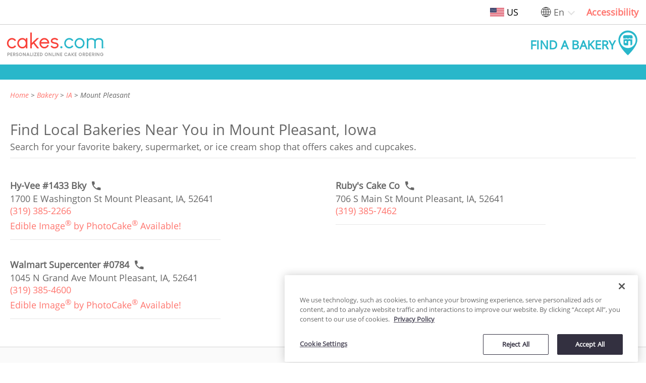

--- FILE ---
content_type: text/html; charset=utf-8
request_url: https://www.cakes.com/us/bakeries/ia/mount-pleasant
body_size: 8148
content:
<!DOCTYPE html>
<html lang="en">

<head>
    <meta name="csrf-param" content="authenticity_token" />
<meta name="csrf-token" content="TPcBbvUpKjeQLyTiy3kqCoh6+VQR54tNWvZGexCCuqxRCs4B4uum9bQty/yBOT7Y4kHT752v2HW04xEXHHKibw==" />
    <meta name="csp-nonce" />
    <meta name="facebook-domain-verification" content="p7fpcb4odpo3nmxdft18gk5w1j5uvd" />
    <title>Local Bakery Locations in Mount Pleasant, Iowa | Cakes.com
    </title>
    <!-- Google Tag Manager -->
<script type="text/javascript">
  var queryAuth = "&gtm_auth=B9P5DuTq-muMZ4Otu42qDw&gtm_preview=env-216&gtm_cookies_win=x"
  if (window.location.host == 'order.cakes.com' || window.location.host == 'www.cakes.com'  || window.location.host == 'privacy.cakes.com') {
    queryAuth = "&gtm_auth=BX8vKgjdAbKsJYlBBZh6CQ&gtm_preview=env-2&gtm_cookies_win=x"
  }

  (function (w, d, s, l, i) {
    w[l] = w[l] || []; w[l].push({
      'gtm.start': new Date().getTime(),
      event: 'gtm.js'
    });
    var f = d.getElementsByTagName(s)[0], j = d.createElement(s), dl = l != 'dataLayer' ? '&l=' + l : '';
    j.async = true;
    j.src = 'https://www.googletagmanager.com/gtm.js?id=' + i + dl + queryAuth;
    f.parentNode.insertBefore(j, f);
  })(window, document, 'script', 'dataLayer', 'GTM-M3DMLH');

  document.addEventListener("DOMContentLoaded", function() {
    var noscript = document.createElement('noscript');
    var iframe = document.createElement('iframe');
    iframe.src = 'https://www.googletagmanager.com/ns.html?id=GTM-M3DMLH' + queryAuth;
    iframe.height = '0';
    iframe.width = '0';
    iframe.style = 'display:none;visibility:hidden';
    noscript.appendChild(iframe);
    document.body.insertBefore(noscript, document.body.firstChild);
  })
</script>
<!-- End Google Tag Manager -->

    <link rel="stylesheet" media="all" href="/assets/application-af4cfbfff1af2d462cb9d1163f9b4c89a61e8a26d7c943ef3c2a6a72c7e2a39a.css" data-turbolinks-track="reload" />
    <script src="/assets/application-d4e22fd8782501c74d1de11225fe83e573a898560ad18e30d453f74c6e9d2d8d.js" data-turbolinks-track="reload"></script>
    
    <meta name="viewport" content="width=device-width,initial-scale=1.0">
    <meta name="description"
        content="Browse all local bakeries in Mount Pleasant, Iowa on Cakes.com. Local bakeries near you offering cakes and cupcakes for birthdays or any celebration.">
    <script type="application/ld+json">{"@context":"https://schema.org","@type":"BreadcrumbList","itemListElement":[{"@type":"ListItem","position":1,"name":"Home","item":"https://www.cakes.com/us"},{"@type":"ListItem","position":2,"name":"Bakery","item":"https://www.cakes.com/us/bakeries"},{"@type":"ListItem","position":3,"name":"IA","item":"https://www.cakes.com/us/bakeries/ia"},{"@type":"ListItem","position":4,"name":"Mount Pleasant","item":"https://www.cakes.com/us/bakeries/ia/mount-pleasant"}]}</script>
    <link href="https://www.cakes.com/us/bakeries/ia/mount-pleasant" rel="canonical" />
    
    
<!-- BEGIN: Session sharing -->
<div id="locationData" data-internalUser="false" data-ipLocation="location data unavailable|location data unavailable|location data unavailable"></div>
<script>
  init();

  function uuidv4() {
    return ([1e7] + -1e3 + -4e3 + -8e3 + -1e11).replace(/[018]/g, c =>
      (c ^ crypto.getRandomValues(new Uint8Array(1))[0] & 15 >> c / 4).toString(16),
    );
  }

  function init() {
    if (window.parent.length > 0) {
      var uuid = localStorage.getItem('uuid');
      if (uuid === null) {
        localStorage.setItem('uuid', uuidv4());
        uuid = localStorage.getItem('uuid');
      }
      var sessionId = sessionStorage.getItem('sessionId');
      if (sessionId === null) {
        sessionStorage.setItem('sessionId', uuidv4());
        sessionId = sessionStorage.getItem('sessionId');
      }
      var locationData = document.getElementById("locationData").dataset;
      window.parent.postMessage({
        uuid: uuid,
        sessionId: sessionId,
        ipLocation: {
          location: locationData.iplocation,
          internalIP: locationData.internaluser
        }
      }, '*');
    }
  }
</script>
<!-- END: Session sharing -->

<div id="matomo" data-bakery="bakery not selected" data-name="bakery not selected" data-number="bakery not selected" data-customer-address="bakery not selected" data-loggedIn="false" data-sessionId="2a131db901cb8b5f9e7cda0897ca6556" data-internalUser="false" data-country="location data unavailable" data-region="us" data-city="location data unavailable" data-ipLocation="location data unavailable|location data unavailable|location data unavailable" data-user="consumer - no role assigned" data-language="en" data-path="/us/bakeries/ia/mount-pleasant" data-group="bakery not selected" data-master-group="bakery not selected"></div>
<!-- BEGIN: Matomo Tag Manager -->
<script type="text/javascript">
  window._mtm = window._mtm || [];
  window.dataLayer = window.dataLayer || [];

  var matomo = document.getElementById('matomo').dataset;
  // Matomo Containers
  // LOWER_ENV - default environment
  container = "https://tms.decopactech.com/js/container_XzDEI94i_lowerenv_690f66573563fcaae51f3970.js";
  systemEnvironment = 'LOWER_ENV';
  // PROD
  if (window.location.host == 'order.cakes.com' || window.location.host == 'www.cakes.com') { // FIXME: Production domain should be defined later
    var container = "https://tms.decopactech.com/js/container_XzDEI94i.js";
    var systemEnvironment = 'PROD';
  }

  // Convert group, master group to JSON to get data

  let modes = (matomo.ordering == 'true') ? 'ordering' : (matomo.managed == 'true') ? 'unmanaged' : 'catalog'
  let group = (matomo.group != 'bakery not selected') ? JSON.parse(matomo.group) : matomo.group
  let masterGroup = (matomo.masterGroup != 'bakery not selected') ? JSON.parse(matomo.masterGroup) : matomo.masterGroup

  // Check if uuid exists in localStorage and set a new one if none exists
  uuid = localStorage.getItem('uuid');
  if (uuid === null) {
    localStorage.setItem('uuid', uuidv4());
    uuid = localStorage.getItem('uuid');
  }

  // Check if a fake sessionId exists in sessionStorage and set a new one if none exists
  let sessionId = sessionStorage.getItem('sessionId');
  if (sessionId === null) {
    sessionStorage.setItem('sessionId', uuidv4());
    sessionId = sessionStorage.getItem('sessionId');
  }

  var _dpTrack = {
    page: function (sysEnv) {
      let obj = {
        'mtm.startTime': (new Date().getTime()),
        'event': 'mtm.Start',
        'app': {
          'systemEnvironment': sysEnv,
          'type': 'web',
          'name': 'cakes.com',
          'subname': 'consumer'
        },
        'page': {
          'pageInfo': {
            'pageTitle': document.title,
            'destinationURL': window.location.href,
            'language': matomo.language, // language page is set to
            'template': '', // name of template type
            'region': matomo.region
          }
        },
        'user': {
          'loginState': matomo.loggedin,
          'role': matomo.user,
          'type': matomo.internaluser == 'true' ? 'internal decopac user' : 'consumer',
          'anonymousId': uuid,
          'sessionId': sessionId,
        },
        'webClient': {
          'ipLocation': matomo.iplocation,
          'internalIP': matomo.internaluser == 'true' ? 't' : 'f'
        },
        'ecommerce': {
          'action': {
            'number': matomo.number == 'bakery not selected' ? null : matomo.number,
            'store': matomo.name,
            'address': matomo.customerAddress,
            'tier':  matomo.bakery == 'bakery not selected' ? null : (matomo.ordering == 'true' && matomo.managed == 'true') ? 'marketplace: growth or professional' : 'growth',
            'mode': (!!matomo.ordering) ? modes : null,
            'testAccount': 'false',
            'masterGroupName': (typeof masterGroup == 'object') ? masterGroup.name : null,
            'masterGroup': (typeof masterGroup == 'object') ? masterGroup.id : null,
            'group': (typeof group == 'object') ? group.id : null,
            'groupName': (typeof group == 'object') ? group.name : null,
            'division': (typeof group == 'object') ? group.id + '|division info not available in newarc' : null,
            'divisionName': (typeof group == 'object') ? group.id + '|division info not available in newarc' : null,
            'groupType': null,
            'groupLevel': '',
            'organization': 'FUTURE STATE'
          }
        }
      }
      _mtm.push(obj); // send to Matomo Data Layer
      dataLayer.push(obj); // send to Google Data Layer
    },
    event: function (category, action, dataContentPiece, dataContentName, eventDetails, feature, language, region) {
      let obj = {
        "page": {
          "pageInfo": {
            "siteSection": dataContentName,
            "feature": feature,
            "language": language === '' ? matomo.language: language,
            "region": region === '' ? matomo.region: region,
          }
        },
        'event': 'async',
        'eventInfo': {
          'category': category,
          'action': action,
          'details': eventDetails,
          'value': 1,
          'elementDetails': dataContentPiece
        }
      }
      _mtm.push(obj); // send to Matomo Data Layer
      dataLayer.push(obj); // send to Google Data Layer
    },
    virtualpageview: function (vpvTitle, vpvURL) {
      let obj = {
        'event': 'pageview',
        'page': {
          'pageInfo': {
            'pageTitle': vpvTitle,
            'destinationURL': vpvURL
          }
        }
      }
      _mtm.push(obj); // send to Matomo Data Layer
      dataLayer.push(obj); // send to Google Data Layer
    }
  };
  if (Array.isArray(_mtm) && !_mtm.length) {
    _dpTrack.page(systemEnvironment);

    var d = document,
      g = d.createElement('script'),
      s = d.getElementsByTagName('script')[0];
    g.type = 'text/javascript';
    g.async = true;
    g.src = container;
    s.parentNode.insertBefore(g, s);
  } else {
    _dpTrack.virtualpageview(document.title, window.location.href);
  }
</script>
<!-- END: Matomo Tag Manager -->

    
</head>

<body  >
    <a class="skip-main" href="#main-content">Skip to main content</a>
    <div class="contrast-popup">
    <div id="accessibility-popup">
        <button id="close-accessibility" aria-label="Close Modal">x</button>
        <div id="accessibility-section">
            <p class="color-blind-mode-title">Increase Contrast</p>
            <div class="contrast-toggle">
                <input type="checkbox" name="color-blind-mode-toggle" id="color-blind-mode-toggle" value="true" tabindex="0" aria-label="Toggle for high contrast mode" class="contrast-checkbox" />
                <label class="contrast-label" for="color-blind-mode-toggle" aria-hidden="true">&nbsp;</label>
            </div>
        </div>
        <p id="accessibility-message">Improve readability by darkening colors.</p>
    </div>
</div>

    <div class="desktop-accessability-wrapper is-desktop">
  <div class="access-ability-menu">
    <div class="region-indicator modal-trigger" data-modal="country-modal" data-content-name="header"
      data-content-piece="region toggle" tabindex="0"
      onclick="_dpTrack.event('content', 'clicked', 'button', 'header', 'select a country', 'globalization', '', '')"
      onkeyup="_dpTrack.event('content', 'clicked', 'button', 'header', 'select a country', 'globalization', '', '')">
      <img src="https://newarcstorage.blob.core.windows.net/imgix/ui/us-flag.svg?auto=compress" class="region-img"
        title="United States" alt="United States Region" />
      <span class="region-name">US</span>
    </div>
    <div class="language-options custom-dropdown-wrapper">
  <img class="globe" src="https://newarcstorage.blob.core.windows.net/imgix/ui/globe.svg?auto=compress" alt="Globe icon" />
  <select name="locale" id="language-select-header" class="language-select" aria-label="Change language" data-position="header" data-content-name="header" data-content-piece="change language dropdown" autocomplete="off"><option selected="selected" value="en">En</option>
<option value="es">Es</option>
<option value="fr">Fr</option></select>
</div>
    <div class="color-blind-btn" role="link" data-content-name="header" data-content-piece="contrast toggle" aria-label="Open accessibility popup modal">Accessibility</div>
  </div>
</div>

    <div id="fixed-header">
        <div class="header-content">
  <div class="header-item">
    <a class="header-logo" role="button" data-turbolinks="false" href="/us">
      <img alt="cakes.com personalized cake ordering logo" 
          src="https://newarcstorage.blob.core.windows.net/imgix/ui/cakes-logo-2020-tagline.svg?auto=compress"
          class="logo-desktop" data-content-name="header" data-content-piece="home link" id="header_logo_desktop" />
      <img alt="cakes.com personalized cake ordering" 
          src="https://newarcstorage.blob.core.windows.net/imgix/ui/cakes-logo-2020.svg?auto=compress"
          class="logo-mobile" data-content-name="header" data-content-piece="home link" id="header_logo_mobile"  />
</a>  </div>
  <div class="header-item header-end">
    <a class="find-a-bakery-link" aria-label="Find a bakery" role="button" data-content-piece="bakery search"  data-content-name="header" onclick="_dpTrack.event(&quot;ctas&quot;, &quot;clicked&quot;, &quot;image&quot;, &quot;header&quot;, &quot;find a bakery&quot;, &quot;home landing page&quot;, &quot;&quot;, &quot;&quot;);" href="/us/bakeries/find">
    <span class="find-a-bakery-label">Find a Bakery</span>
    <div class="find-a-bakery-logo">
      <svg height="32" width="32" fill="#29B7CA" version="1.1" xmlns="http://www.w3.org/2000/svg" xmlns:xlink="http://www.w3.org/1999/xlink" x="0px" y="0px"
      viewBox="0 0 612 792" style="enable-background:new 0 0 612 792;" xml:space="preserve">
        <g>
          <path class="st1" d="M604.7,305.3C604.7,141,471.6,7.9,307.3,7.9S10,141,10,305.3c0,220.4,297.4,482.3,297.4,482.3
            S604.7,516.5,604.7,305.3z M307.3,559.4c-135.5,0-245.3-109.8-245.3-245.3c0-135.5,109.8-245.3,245.3-245.3
            s245.3,109.8,245.3,245.3C552.6,449.6,442.8,559.4,307.3,559.4z"/>
          <path class="st1" d="M318.7,348.7c-0.3-6,4.3-11.2,10.3-11.5c0.1,0,0.1,0,0.2,0h49.6c6.1,0.2,10.8,5.4,10.6,11.5c0,0,0,0,0,0v125.3
            h10.9c29.2-0.2,45.1-24,44.9-53.1c0-0.1,0-0.2,0-0.3V283.9c-9.9,1.5-16,1.6-36.4,1.6c-20.4,0-37.9,0-46.6-10.9
            c-2.2-1.6-4.1-3.5-5.7-5.7c-1.7,2.1-3.6,4.1-5.8,5.7c-8.7,10.9-26.3,10.9-46.6,10.9c-20.3,0-38.1,0-46.7-10.9
            c-2.1-1.7-4-3.6-5.7-5.7c-1.7,2.1-3.6,4-5.7,5.7c-8.7,10.9-26.3,10.9-46.7,10.9c-10,0.4-20-0.2-29.9-1.6v136.6
            c-0.1,29.1,23.4,52.8,52.5,53h96.7V348.7z M263.6,398.8c0,0-0.1,0-0.1,0h-43.1c-2.1,0-3.8-1.7-3.8-3.8v-52.8
            c-0.1-2.1,1.6-3.9,3.7-3.9c0,0,0.1,0,0.1,0h43.1c2.2,0,3.9,1.8,3.9,3.9V395C267.5,397.1,265.7,398.8,263.6,398.8z"/>
          <path class="st1" d="M158.9,206.2v31.7c0,16.5,6.7,21.2,17.5,23.3c8.8,1.4,17.8,1.9,26.8,1.6h2.1c11.1,0.8,22.3-0.4,33-3.5
            c5.4-2.3,10.9-6.7,10.9-21.5h12.7c0,14.5,5.6,19.1,11,21.5c10.7,3.1,21.9,4.3,33,3.5h2.3c11.1,0.8,22.3-0.4,33-3.5
            c5.4-2.3,10.9-6.7,10.9-21.5h12.7c0,14.5,5.6,19.1,11,21.5c10.9,3.1,22.2,4.3,33.5,3.5h1.3c11.6,1,23.2-0.2,34.3-3.5
            c5.4-2.3,10.9-6.7,10.9-21.5l-0.1-31.7c1.4-26.7-18.9-49.5-45.2-50.9H204.1C177.8,156.8,157.6,179.5,158.9,206.2z"/>
        </g>
      </svg>
    </div>
</a>  </div>
</div>

        <div id="nav-bakery"></div>
    </div>
    <main id=main-content tabindex="-1"
        >
        


<!-- Replace _breadcrumbs with this once loaf issue is resolved -->
<nav aria-label="breadcrumb">
  <ol class='breadcrumbs' data-content-name="find bakery by city main content" data-content-piece="breadcrumb link">
      <li >
          <a role="link" data-turbolinks="false" href="/us">Home</a>
        
      </li>
      <li >
          <a role="link" data-turbolinks="false" href="/us/bakeries">Bakery</a>
        
      </li>
      <li >
          <a role="link" data-turbolinks="false" href="/us/bakeries/ia">IA</a>
        
      </li>
      <li  class=current>
          Mount Pleasant
        
      </li>
  </ol>
</nav>
<div id="bakery-by-city" class="bakery-by-state-city">
  <div class="bakery-by-state-city--header">
    <h1 data-content-name="bakery by city main content"
      data-content-piece="find a bakery in city header">
      Find Local Bakeries Near You in  Mount Pleasant, Iowa</h1>
    <p class="bakery-by-city-paragraph" data-content-name="bakery by city main content"
      data-content-piece="find a bakery in city content">
      Search for your favorite bakery, supermarket, or ice cream shop that offers cakes and cupcakes.
    </p>
  </div>
  <div class="bakery-by-state-city--body">
    <div class="bakery-by-city--items">
      <div class="bakery-item">
  <div class="bakery-name">
    <a class="bakery-link-name"
      href="/us/bakeries/ia/mount-pleasant/hy-vee-1433-bky"
      data-content-name="bakery by city main content" data-content-piece="bakery name 1"
      aria-label="Call to order link of Hy-Vee #1433 Bky bakery in Mount Pleasant city - hy-vee-1433-bky" >
      <strong>Hy-Vee #1433 Bky</strong>
    </a>
      <div class="icon icon--phone"
          data-content-name="bakery by city main content"
          data-content-piece="call or stop by to order icon 1">
        <svg enable-background="new 0 0 471 471" version="1.1" viewBox="0 0 471 471" xml:space="preserve" xmlns="http://www.w3.org/2000/svg">
          <path class="phone_st0" d="m410.1 309.6c-29.6 0-57.1-4.5-82.1-13.7-6.8-4.5-16-2.3-22.9 4.5l-50.2 50.2c-64-34.1-118.9-86.5-150.8-150.6l52.6-50.1c4.5-6.8 6.8-16 4.5-22.9-9.2-27.4-13.7-54.8-13.7-82.1 0-13.7-9.2-22.9-22.9-22.9h-79.7c-13.7 0-22.9 9.2-22.9 22.9 0 214.6 173.5 388.1 388.1 388.1 13.7 0 22.9-9.2 22.9-22.9v-77.6c0-13.7-9.2-22.9-22.9-22.9z" fill="#676767"/>
        </svg>
      </div>
  </div>
  <p data-content-name="bakery by city main content" data-content-piece="bakery address 1">
    1700 E Washington St
    Mount Pleasant, IA, 52641
  </p>
    <p class="bakery-phone">
      <a role="link" href="tel:(319) 385-2266" aria-label="Phone Number: (319) 385-2266"
        onClick='MatomoEvents.bakeryClickEvent("Hy-Vee #1433 Bky","1700 E Washington St, Mount Pleasant, IA, 52641","call to order")'
        onkeyup='MatomoEvents.bakeryClickEvent("Hy-Vee #1433 Bky","1700 E Washington St, Mount Pleasant, IA, 52641","call to order")'
        data-content-name="bakery by city main content" data-content-piece="bakery phone number 1">
        (319) 385-2266
      </a>
    </p>
  <p class="bakery-pco" data-content-name="bakery by city main content"
    data-content-piece="photocake available 1">Edible Image<sup>®</sup> by PhotoCake<sup>®</sup> Available!</p>
  <div class="divider"></div>
</div>

      <div class="bakery-item">
  <div class="bakery-name">
    <a class="bakery-link-name"
      href="/us/bakeries/ia/mount-pleasant/rubys-cake-co"
      data-content-name="bakery by city main content" data-content-piece="bakery name 2"
      aria-label="Call to order link of Ruby&#39;s Cake Co bakery in Mount Pleasant city - rubys-cake-co" >
      <strong>Ruby&#39;s Cake Co</strong>
    </a>
      <div class="icon icon--phone"
          data-content-name="bakery by city main content"
          data-content-piece="call or stop by to order icon 2">
        <svg enable-background="new 0 0 471 471" version="1.1" viewBox="0 0 471 471" xml:space="preserve" xmlns="http://www.w3.org/2000/svg">
          <path class="phone_st0" d="m410.1 309.6c-29.6 0-57.1-4.5-82.1-13.7-6.8-4.5-16-2.3-22.9 4.5l-50.2 50.2c-64-34.1-118.9-86.5-150.8-150.6l52.6-50.1c4.5-6.8 6.8-16 4.5-22.9-9.2-27.4-13.7-54.8-13.7-82.1 0-13.7-9.2-22.9-22.9-22.9h-79.7c-13.7 0-22.9 9.2-22.9 22.9 0 214.6 173.5 388.1 388.1 388.1 13.7 0 22.9-9.2 22.9-22.9v-77.6c0-13.7-9.2-22.9-22.9-22.9z" fill="#676767"/>
        </svg>
      </div>
  </div>
  <p data-content-name="bakery by city main content" data-content-piece="bakery address 2">
    706 S Main St
    Mount Pleasant, IA, 52641
  </p>
    <p class="bakery-phone">
      <a role="link" href="tel:(319) 385-7462" aria-label="Phone Number: (319) 385-7462"
        onClick='MatomoEvents.bakeryClickEvent("Ruby&#39;s Cake Co","706 S Main St, Mount Pleasant, IA, 52641","call to order")'
        onkeyup='MatomoEvents.bakeryClickEvent("Ruby&#39;s Cake Co","706 S Main St, Mount Pleasant, IA, 52641","call to order")'
        data-content-name="bakery by city main content" data-content-piece="bakery phone number 2">
        (319) 385-7462
      </a>
    </p>
  <div class="divider"></div>
</div>

      <div class="bakery-item">
  <div class="bakery-name">
    <a class="bakery-link-name"
      href="/us/bakeries/ia/mount-pleasant/walmart-supercenter-0784"
      data-content-name="bakery by city main content" data-content-piece="bakery name 3"
      aria-label="Call to order link of Walmart Supercenter #0784 bakery in Mount Pleasant city - walmart-supercenter-0784" >
      <strong>Walmart Supercenter #0784</strong>
    </a>
      <div class="icon icon--phone"
          data-content-name="bakery by city main content"
          data-content-piece="call or stop by to order icon 3">
        <svg enable-background="new 0 0 471 471" version="1.1" viewBox="0 0 471 471" xml:space="preserve" xmlns="http://www.w3.org/2000/svg">
          <path class="phone_st0" d="m410.1 309.6c-29.6 0-57.1-4.5-82.1-13.7-6.8-4.5-16-2.3-22.9 4.5l-50.2 50.2c-64-34.1-118.9-86.5-150.8-150.6l52.6-50.1c4.5-6.8 6.8-16 4.5-22.9-9.2-27.4-13.7-54.8-13.7-82.1 0-13.7-9.2-22.9-22.9-22.9h-79.7c-13.7 0-22.9 9.2-22.9 22.9 0 214.6 173.5 388.1 388.1 388.1 13.7 0 22.9-9.2 22.9-22.9v-77.6c0-13.7-9.2-22.9-22.9-22.9z" fill="#676767"/>
        </svg>
      </div>
  </div>
  <p data-content-name="bakery by city main content" data-content-piece="bakery address 3">
    1045 N Grand Ave
    Mount Pleasant, IA, 52641
  </p>
    <p class="bakery-phone">
      <a role="link" href="tel:(319) 385-4600" aria-label="Phone Number: (319) 385-4600"
        onClick='MatomoEvents.bakeryClickEvent("Walmart Supercenter #0784","1045 N Grand Ave, Mount Pleasant, IA, 52641","call to order")'
        onkeyup='MatomoEvents.bakeryClickEvent("Walmart Supercenter #0784","1045 N Grand Ave, Mount Pleasant, IA, 52641","call to order")'
        data-content-name="bakery by city main content" data-content-piece="bakery phone number 3">
        (319) 385-4600
      </a>
    </p>
  <p class="bakery-pco" data-content-name="bakery by city main content"
    data-content-piece="photocake available 3">Edible Image<sup>®</sup> by PhotoCake<sup>®</sup> Available!</p>
  <div class="divider"></div>
</div>

    </div>
  </div>
</div>

    </main>
    <div class="modal" id="country-modal">
  <div class="modal-focusCtrl" tabindex="0"></div>
  <div class="modal-content" role="dialog" aria-modal="true">
    <div class="modal-content-hd">
      <div class="modal-content-title"></div>
      <button class="modal-content-hd-close-btn close-modal" aria-label="Close Modal">
        <svg id="cross" viewBox="0 0 14 14">
          <path d="M14 1.4L12.6 0 7 5.6 1.4 0 0 1.4 5.6 7 0 12.6 1.4 14 7 8.4l5.6 5.6 1.4-1.4L8.4 7z">
          </path>
        </svg>
      </button>
    </div>
    <div class="modal-content-bd">
      <div class="modal-row current-location">
        <img class="img-flag" title="Language" src="https://newarcstorage.blob.core.windows.net/imgix/ui/us-flag.svg?auto=compress"
          alt="us Region" data-content-name="main content"
          data-content-piece="find a bakery image" />
        <p>Current location: United States</p>
      </div>
      <div class="modal-row">
        <h2 class="select-title">Select your country or region.</h2>
      </div>
      <div class="modal-row">
        <ul class="region-list">
          <li class="region-list-item">
            <a onclick="_dpTrack.event(&#39;content&#39;, &#39;selected&#39;, &#39;button&#39;, &#39;modal window&#39;, &#39;canada&#39;,&#39;globalization&#39;, &#39;&#39;, &#39;ca&#39;);" href="/us/switch?switch_to=ca">
              <img src="https://newarcstorage.blob.core.windows.net/imgix/ui/ca-flag.svg?auto=compress" class="img-flag" title="Language" alt="Canada Region"/>
              <span class="region-name">Canada</span>
</a>          </li>
          <li class="region-list-item">
            <a onclick="_dpTrack.event(&#39;content&#39;, &#39;selected&#39;, &#39;button&#39;, &#39;modal window&#39;, &#39;united kingdom&#39;,&#39;globalization&#39;, &#39;&#39;, &#39;gb&#39;);" href="/us/switch?switch_to=gb">
              <img src="https://newarcstorage.blob.core.windows.net/imgix/ui/gb-flag.svg?auto=compress" class="img-flag" title="Language" alt="United Kingdom Region"/>
              <span class="region-name">United Kingdom</span>
</a>          </li>
          <li class="region-list-item">
            <a onclick="_dpTrack.event(&#39;content&#39;, &#39;selected&#39;, &#39;button&#39;, &#39;modal window&#39;, &#39;united states&#39;,&#39;globalization&#39;, &#39;&#39;, &#39;us&#39;);" href="/us/switch?switch_to=us">
              <img src="https://newarcstorage.blob.core.windows.net/imgix/ui/us-flag.svg?auto=compress" class="img-flag" title="Language" alt="United States Region"/>
              <span class="region-name">United States</span>
</a>          </li>
        </ul>
      </div>
    </div>
  </div>
  <div tabindex="0" class="modal-focusCtrl"></div>
</div>
<div class="cakes-footer" data-content-name="footer" data-content-piece="content">
  <ul class="footer-links">
    <li>
      <p>Information</p>
    </li>
    <li>
      <a aria-label="Go to About Us page New Window" onclick="_dpTrack.event(&#39;navigation&#39;, &#39;clicked&#39;, &#39;text-link&#39;, &#39;footer navigation&#39;, &#39;about link&#39;, &#39;&#39;, &#39;&#39; ,&#39;&#39;)" role="link" data-content-name="footer navigation" data-content-piece="about link" data-turbolinks="false" href="/us/about">About Us</a>
    </li>
    <li>
      <a aria-label="Go to Find a Bakery in Your Location page New Window" onclick="_dpTrack.event(&#39;navigation&#39;, &#39;clicked&#39;, &#39;text-link&#39;, &#39;footer navigation&#39;, &#39;bakery in your location link&#39;, &#39;&#39;, &#39;&#39; ,&#39;&#39;)" role="link" data-content-name="footer navigation" data-content-piece="bakery in your location link" data-turbolinks="false" href="/us/bakeries">Find a Bakery in Your Location</a>
    </li>
    <li>
      <a aria-label="Go to Customer Support/FAQs page New Window" onclick="_dpTrack.event(&#39;navigation&#39;, &#39;clicked&#39;, &#39;text-link&#39;, &#39;footer navigation&#39;, &#39;customer support/faqs link&#39;, &#39;&#39;, &#39;&#39; ,&#39;&#39;)" role="link" data-content-name="footer navigation" data-content-piece="customer support/FAQs link" data-turbolinks="false" href="/us/customer-support">Customer Support/FAQs</a>
    </li>
    <li>
      <a aria-label="Go to Privacy Policy page New Window" target="_blank" onclick="_dpTrack.event(&#39;navigation&#39;, &#39;clicked&#39;, &#39;text-link&#39;, &#39;footer navigation&#39;, &#39;privacy policy link&#39;, &#39;&#39;, &#39;&#39; ,&#39;&#39;)" role="link" data-content-name="footer navigation" data-content-piece="privacy policy link" href="https://privacy.cakes.com/privacy-policy?locale=&amp;region=">Privacy Policy</a>
    </li>
    <li>
      <a aria-label="Go to Terms of Use page New Window" target="_blank" onclick="_dpTrack.event(&#39;navigation&#39;, &#39;clicked&#39;, &#39;text-link&#39;, &#39;footer navigation&#39;, &#39;terms and conditions link&#39;, &#39;&#39;, &#39;&#39; ,&#39;&#39;)" role="link" data-content-name="footer navigation" data-content-piece="terms of use link" href="https://privacy.cakes.com/terms-of-use?locale=">Terms of Use</a>
    </li>
    <li>
      <a aria-label="Go to Do Not Sell or Share My Personal Information page New Window" target="_blank" onclick="_dpTrack.event(&#39;navigation&#39;, &#39;clicked&#39;, &#39;text-link&#39;, &#39;footer navigation&#39;, &#39;do not sell my information link&#39;, &#39;&#39;, &#39;&#39; ,&#39;&#39;)" role="link" data-content-name="footer navigation" data-content-piece="do not sell my information link" href="https://privacy.cakes.com/california-privacy?locale=">Do Not Sell or Share My Personal Information</a>
    </li>
    <li>
      <a aria-label="Go to My Health My Data Privacy Information page New Window" target="_blank" onclick="_dpTrack.event(&#39;navigation&#39;, &#39;clicked&#39;, &#39;text-link&#39;, &#39;footer navigation&#39;, &#39;privacy policy link&#39;, &#39;&#39;, &#39;&#39; ,&#39;&#39;)" role="link" data-content-name="footer navigation" data-content-piece="data privacy policy link" href="https://privacy.cakes.com/washington-privacy?locale=">My Health My Data Privacy</a>
    </li>
    <li>
      <a class="ot-sdk-show-settings" aria-label="Link to Cookie Settings" onclick="_dpTrack.event(&#39;navigation&#39;, &#39;clicked&#39;, &#39;text-link&#39;, &#39;footer navigation&#39;, &#39;cookie link&#39;, &#39;&#39;, &#39;&#39; ,&#39;&#39;)" role="link" data-content-name="footer navigation" data-content-piece="cookie link" href="#">Cookie Settings</a>
    </li>
    <li>
      <a aria-label="Go to Accessibility page New Window" onclick="_dpTrack.event(&#39;navigation&#39;, &#39;clicked&#39;, &#39;text-link&#39;, &#39;footer navigation&#39;, &#39;accessibility link&#39;, &#39;&#39;, &#39;&#39; ,&#39;&#39;)" role="link" data-content-name="footer navigation" data-content-piece="accessibility link" data-turbolinks="false" href="/us/accessibility">Accessibility</a>
    </li>
  </ul>
  <div class="footer-links">
    <span class="footer-logo">
      <a onclick="_dpTrack.event(&#39;navigation&#39;, &#39;clicked&#39;, &#39;image-link&#39;, &#39;footer navigation&#39;, &#39;logo to homepage&#39;, &#39;&#39;, &#39;&#39; ,&#39;&#39;)" data-content-name="footer navigation" data-content-piece="home link" data-turbolinks="false" href="/us">
      <img src="https://newarcstorage.blob.core.windows.net/imgix/ui/cakes-logo-2020.svg?auto=compress"
        alt="cakes.com personalized cake ordering logo in footer"
        class="logo" id="footer_logo"/>
</a>    </span>
    <div class="locale-options">
      <div class="language-options custom-dropdown-wrapper">
  <img class="globe" src="https://newarcstorage.blob.core.windows.net/imgix/ui/globe.svg?auto=compress" alt="Globe icon" />
  <select name="locale" id="language-select-footer" class="language-select" aria-label="Change language" data-position="footer" data-content-name="footer navigation" data-content-piece="change language dropdown" autocomplete="off"><option selected="selected" value="en">English - EN</option>
<option value="es">Español - ES</option>
<option value="fr">Français - FR</option></select>
</div>
      <div class="region-options">
        <button aria-label="United States" class="locale-toggle modal-trigger" data-modal="country-modal"
          data-content-piece="region toggle" data-content-name="footer navigation" tabindex="0"
          onclick="_dpTrack.event('content', 'clicked', 'button', 'footer', 'select a country', 'globalization', '', '')"
          onkeyup="_dpTrack.event('content', 'clicked', 'button', 'footer', 'select a country', 'globalization', '', '')">
          <img src="https://newarcstorage.blob.core.windows.net/imgix/ui/us-flag.svg?auto=compress" title="Language"
            alt="United States Region" class="img-flag" />
          <span>United States</span>
        </button>
      </div>
    </div>
    <p class="footer_legal">
      © 2026 Cakes.com. All rights reserved. Cakes.com is patented and is also protected<br>by DecoPac patents:
      <a aria-label="https://www.decopac.com/intellectual-properties New Window" onclick="_dpTrack.event(&#39;navigation&#39;, &#39;clicked&#39;, &#39;text-link&#39;, &#39;footer navigation&#39;, &#39;www.decopac.com/intellectual-properties&#39;, &#39;&#39;, &#39;&#39;, &#39;&#39;)" role="link" data-content-name="footer navigation" data-content-piece="intellectual properties link" target="_blank" href="https://www.decopac.com/intellectual-properties">www.decopac.com/intellectual-properties</a>
    </p>
  </div>
</div>

    <div class="mobile-accessability-wrapper is-mobile">
  <div class="access-ability-menu">
    <div class="color-blind-btn" role="link" data-content-name="header" data-content-piece="contrast toggle"
      aria-label="Open accessibility popup modal">Accessibility</div>
  </div>
</div>

    <div class="modal" id="unsupported-browser-modal">
  <div class="modal-focusCtrl" tabindex="0"></div>
  <div class="modal-content" role="dialog" aria-modal="true">
    <div class="modal-content-hd">
      <h1 class="modal-content-title">You seem to be using an unsupported browser</h1>
    </div>
    <div class="modal-content-bd">
      <div class="modal-row">
        <h2>To get the most out of Cakes.com</h2>
        <br />
        <h2>please visit the site with a supported browser</h2>
      </div>
      <div class="modal-row">
        <ul id="browser-list">
          <li>
            <figure>
              <div class="brower-image">
                <img src="https://newarcstorage.blob.core.windows.net/imgix/ui/1200px-Google_Chrome_logo.png?auto=compress" alt="Google Chrome" />
              </div>
              <figcaption>
                <div class="brower-title">Chrome</div>
              </figcaption>
            </figure>
          </li>
          <li>
            <figure>
              <div class="brower-image">
                <img src="https://newarcstorage.blob.core.windows.net/imgix/ui/1200px-Microsoft_Edge_logo.png?auto=compress" alt="Microsoft Edge" />
              </div>
              <figcaption>
                <div class="brower-title">Edge</div>
              </figcaption>
            </figure>
          </li>
          <li>
            <figure>
              <div class="brower-image">
                <img src="https://newarcstorage.blob.core.windows.net/imgix/ui/1200px-Firefox_logo.png?auto=compress" alt="Firefox" />
              </div>
              <figcaption>
                <div class="brower-title">Firefox</div>
              </figcaption>
            </figure>
          </li>
          <li>
            <figure>
              <div class="brower-image">
                <img src="https://newarcstorage.blob.core.windows.net/imgix/ui/1028px-Safari_logo.png?auto=compress" alt="Safari" />
              </div>
              <figcaption>
                <div class="brower-title">Safari</div>
              </figcaption>
            </figure>
          </li>
        </ul>
      </div>
      <div class="modal-row">
        <a id="btnUpdateBrowser" aria-label="Update My Browser" class="button update-browser-btn"
          href="https://browser-update.org/update.html?force_outdated=true ">
          Update My Browser
        </a>
      </div>
    </div>
  </div>
  <div tabindex="0" class="modal-focusCtrl"></div>
</div>

</body>

</html>
